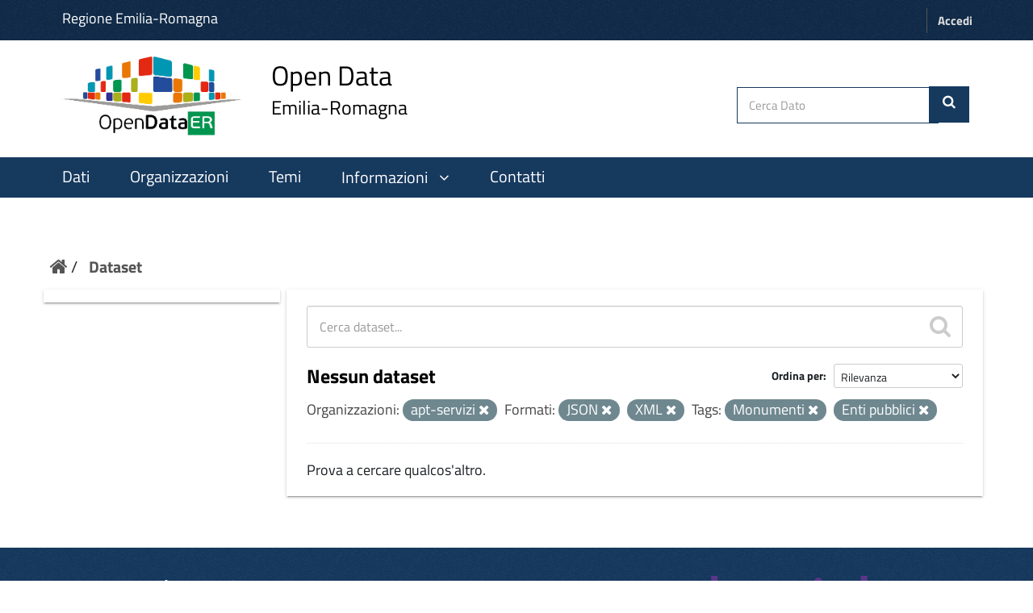

--- FILE ---
content_type: text/html; charset=utf-8
request_url: https://dati.emilia-romagna.it/dataset?organization=apt-servizi&res_format=JSON&res_format=XML&tags=Monumenti&tags=Enti+pubblici
body_size: 17077
content:
<!DOCTYPE html>
<!--[if IE 9]> <html lang="it" class="ie9"> <![endif]-->
<!--[if gt IE 8]><!--> <html lang="it"> <!--<![endif]-->
  <head>
    <!--[if lte ie 8]><script type="text/javascript" src="/fanstatic/vendor/:version:2023-01-31T10:30:16.56/html5.min.js"></script><![endif]-->
<link rel="stylesheet" type="text/css" href="/fanstatic/vendor/:version:2023-01-31T10:30:16.56/select2/select2.min.css" />
<link rel="stylesheet" type="text/css" href="/fanstatic/css/:version:2024-10-03T12:22:55.42/green.css" />
<link rel="stylesheet" type="text/css" href="/fanstatic/vendor/:version:2023-01-31T10:30:16.56/font-awesome/css/font-awesome.min.css" />
<!--[if ie 7]><link rel="stylesheet" type="text/css" href="/fanstatic/vendor/:version:2023-01-31T10:30:16.56/font-awesome/css/font-awesome-ie7.min.css" /><![endif]-->
<link rel="stylesheet" type="text/css" href="/fanstatic/ckanext-harvest/:version:2023-01-30T14:06:21.65/styles/harvest.css" />
<link rel="stylesheet" type="text/css" href="/fanstatic/opendatarer/:version:2023-02-02T11:57:21/css/ita-bootstrap.css" />

    <meta charset="utf-8" />
      <meta name="generator" content="ckan 2.8.9" />
      <meta name="viewport" content="width=device-width, initial-scale=1.0">
    <title>Dataset - CKAN Regione Emilia Romagna</title>

    
    
    <link rel="shortcut icon" href="/images/icons/ckan.ico" />
    
    
        <link rel="alternate" type="text/n3" href="https://dati.emilia-romagna.it/catalog.n3"/>
        <link rel="alternate" type="text/ttl" href="https://dati.emilia-romagna.it/catalog.ttl"/>
        <link rel="alternate" type="application/rdf+xml" href="https://dati.emilia-romagna.it/catalog.xml"/>
        <link rel="alternate" type="application/ld+json" href="https://dati.emilia-romagna.it/catalog.jsonld"/>
    

   
    
  
      
    
  


    
    


   <link rel="stylesheet" href="/css/multilang.css" type="text/css">


    
      
      
    
  
    
  <link rel="stylesheet" href="/opendatarer_theme_v3.css" />

<!-- Matomo -->
<script>
	var _paq = window._paq = window._paq || [];
	/* tracker methods like "setCustomDimension" should be called before "trackPageView" */
	_paq.push(['trackPageView']);
	_paq.push(['enableLinkTracking']);
	(function() {
		var u="https://analytics.lepida.it/";
		_paq.push(['setTrackerUrl', u+'matomo.php']);
		_paq.push(['setSiteId', '9']);
		var d=document, g=d.createElement('script'), s=d.getElementsByTagName('script')[0];
		g.async=true; g.src=u+'matomo.js'; s.parentNode.insertBefore(g,s);
	})();
</script>
<noscript>
	<p>
		<img referrerpolicy="no-referrer-when-downgrade" src="https://analytics.lepida.it/matomo.php?idsite=9&amp;rec=1" style="border:0;" alt="" />
	</p>
</noscript>
<!-- End Matomo -->


  </head>

  
  <body data-site-root="https://dati.emilia-romagna.it/" data-locale-root="https://dati.emilia-romagna.it/" >

    
    <div class="hide"><a href="#content">Salta al contenuto</a></div>
  

  
     
<header class="account-masthead">
  <div class="container">
      <a class="RER" href="http://www.regione.emilia-romagna.it" target="_blank" style="color:white; font-weight:500"> Regione Emilia-Romagna </a>
    
       
    <nav class="account not-authed">
      <ul class="list-unstyled">
        
        <li><a href="/user/login">Accedi</a></li>
        
      </ul>
    </nav>
     
	
  </div>
</header>





<div id ="portal-header" class="container-fluid">
<!-- style="background-color:white; height:150px; line-height: 150px; vertical-align: middle; "> -->
  <div id="rer_bar" role="banner" class="container no-padding">
    <div class="row">
      <div class="span10">
	<a style="margin-top:0; margin-bottom:8px" class="logo navbar-btn pull-left" href="http://dati.emilia-romagna.it/" title="Home">
	
	<!-- ALBERTO - Logo
	<img src="http://dati.emilia-romagna.it/sites/default/files/datiERit2.png" alt="Home"/>
	-->
	<img src="/base/images/datiERit.png" alt="Home"/>
	
	</a>
<a style="margin-top:0" class="logo navbar-btn pull-left" href="http://dati.emilia-romagna.it/" title="Home">

	<span class="title-with-subtitle" style="">
		<span>Open Data</span>		<span class="subtitle">Emilia-Romagna</span>
	</span>
	</a>
	</div>
	
      

     <div class="cerca" style=" padding:39px 5px 0 0">
     
	<form class="section site-search simple-input" action="/dataset" method="get">
          <div class="field">
            <label for="field-sitewide-search">Cerca Dato</label>
            <input id="field-sitewide-search" type="text" name="q" placeholder="Cerca Dato" />
            <button class="btn-search" type="submit" style= "margin-right: 20px"><i class="icon-search"></i></button>
          </div>
        </form>

	
	 </div>


    </div>
  </div>
</div>


<header class="navbar navbar-static-top masthead">
    
  <div class="container">
    <div class="navbar-right">
      <button data-target="#main-navigation-toggle" data-toggle="collapse" class="navbar-toggle collapsed" type="button">
        <span class="fa fa-bars"></span>
      </button>
    </div>
    <hgroup class="header-image navbar-left">
      

    </hgroup>

    <div class="collapse navbar-collapse" id="main-navigation-toggle">
      
      <nav class="section navigation">
        <ul class="nav nav-pills">
          

<style>.collapse{display:block;} 
</style>


<script src="https://ajax.googleapis.com/ajax/libs/jquery/3.2.1/jquery.min.js"></script>
<script>
  $(document).ready(function(){
	  $("#batton").click(function(){
		  $("#pp").slideToggle(function () {
			  if ($("#ii").hasClass("fa-angle-down")) {
					  $("#ii").removeClass("fa-angle-down");
					  $("#ii").addClass("fa-angle-up");
					  					 } else {
					  $("#ii").removeClass("fa-angle-up");
					  $('#ii').addClass("fa-angle-down");
					  $('#batton').css({'background-color':'inherit'})
					 }								
	  });
	  });
  });


$(document).ready(function(){
	  $("#botton").click(function(){
		  $("#ppo").slideToggle();
 		if ($('[role=main]').hasClass("giu")) {
			$('[role=main]').removeClass("giu");
		  }
		  else {
			$('[role=main]').addClass("giu");
		  }
	  });
  });


  </script>


  <li class="active"><a href="/dataset">Dati</a></li><li><a href="/organization">Organizzazioni</a></li><li><a href="/group">Temi</a></li>

  <li>
	<a id="batton"style="cursor:pointer"><span>Informazioni</span>
		<i id="ii" class="fa fa-angle-down" aria-hidden="true" style="padding-left:10px"></i>
	</a>
			<!-- ALBERTO - 2024-05-28 - Nuovi colori regionali
			<span id="pp" style="float:left;display: none; background-color:#D85650;     margin-top: 3px;"> -->
			<span id="pp" style="float:left;display: none; background-color:#16395e;     margin-top: 3px;">
					<ul class="menu navbar-nav nav nav-pills pull-left aaa" style="font-size:18px;margin-right:0 ">
						<li>
							<a href="/informazioni/opendata">Come si fa OpenData</a>
						</li>
						<li style= "margin-left:0">
							<a href="/informazioni/sviluppatori" >Sviluppatori</a>
						</li>
					</ul>
		</span>
</li>
<li>
	<a href="/contatti" >Contatti</a>
</li>



        </ul>
      </nav>
       


	
    </div>
  </div>
</header>

  
    <div role="main">
      <div id="content" class="container">
        
          
            <div class="flash-messages">
              
                
              
            </div>
          

          
            <div class="toolbar">
              
                
                  <ol class="breadcrumb">
                    
<li class="home"><a href="/"><i class="icon-home"></i><span> Home</span></a></li>
                    
  <li class="active"><a href="/dataset">Dataset</a></li>

                  </ol>
                
              
            </div>
          

          <div class="row wrapper">

            
            
            

            
              <div class="primary col-xs-9">
                
                
  <section class="module">
    <div class="module-content">
      
        
      
      
        
        
        







<form id="dataset-search-form" class="search-form" method="get" data-module="select-switch">

  
    <div class="search-input control-group search-giant">
      <input type="text" class="search" name="q" value="" autocomplete="off" placeholder="Cerca dataset...">
      
      <button type="submit" value="search">
        <i class="icon-search"></i>
        <span>Submit</span>
      </button>
      
    </div>
  

  
    <span>
  
  

  
    
      
  <input type="hidden" name="organization" value="apt-servizi" />

    
  
    
      
  <input type="hidden" name="res_format" value="JSON" />

    
  
    
      
  <input type="hidden" name="res_format" value="XML" />

    
  
    
      
  <input type="hidden" name="tags" value="Monumenti" />

    
  
    
      
  <input type="hidden" name="tags" value="Enti pubblici" />

    
  
</span>
  

  
    
      <div class="form-select control-group control-order-by">
        <label for="field-order-by">Ordina per</label>
        <select id="field-order-by" name="sort">
          
            
              <option value="score desc, metadata_modified desc" selected="selected">Rilevanza</option>
            
          
            
              <option value="title_string asc">Nome crescente</option>
            
          
            
              <option value="title_string desc">Nome decrescente</option>
            
          
            
              <option value="metadata_modified desc">Ultima modifica</option>
            
          
            
          
        </select>
        
        <button class="btn js-hide" type="submit">Vai</button>
        
      </div>
    
  

  
    
      <h2>

  
  
  
  

Nessun dataset</h2>
    
  

  
    
      <p class="filter-list">
        
          
          <span class="facet">Organizzazioni:</span>
          
            <span class="filtered pill">apt-servizi
              <a href="dataset?res_format=JSON&amp;res_format=XML&amp;tags=Monumenti&amp;tags=Enti+pubblici" class="remove" title="Rimuovi"><i class="icon-remove"></i></a>
            </span>
          
        
          
          <span class="facet">Formati:</span>
          
            <span class="filtered pill">JSON
              <a href="dataset?organization=apt-servizi&amp;res_format=XML&amp;tags=Monumenti&amp;tags=Enti+pubblici" class="remove" title="Rimuovi"><i class="icon-remove"></i></a>
            </span>
          
            <span class="filtered pill">XML
              <a href="dataset?organization=apt-servizi&amp;res_format=JSON&amp;tags=Monumenti&amp;tags=Enti+pubblici" class="remove" title="Rimuovi"><i class="icon-remove"></i></a>
            </span>
          
        
          
          <span class="facet">Tags:</span>
          
            <span class="filtered pill">Monumenti
              <a href="dataset?organization=apt-servizi&amp;res_format=JSON&amp;res_format=XML&amp;tags=Enti+pubblici" class="remove" title="Rimuovi"><i class="icon-remove"></i></a>
            </span>
          
            <span class="filtered pill">Enti pubblici
              <a href="dataset?organization=apt-servizi&amp;res_format=JSON&amp;res_format=XML&amp;tags=Monumenti" class="remove" title="Rimuovi"><i class="icon-remove"></i></a>
            </span>
          
        
      </p>     
      <a class="show-filters btn">Risultati del Filtro</a>
    
  

</form>


   <p class="extra">Prova a cercare qualcos'altro.</p> 



      
      
        

  

      
    </div>

    
      
    
  </section>

  

  

              </div>
            

            
              <aside class="secondary col-xs-3">
                
                
<div class="filters">
  <div>
    
      
      
      

  
  
    
  

      
    
      
      
      

  
  
    
  

      
    
      
      
    
      
      
    
      
      
    
      
      
    
      
      
    
  </div>
  <a class="close no-text hide-filters"><i class="icon-remove-sign"></i><span class="text">close</span></a>
</div>

              </aside>
            
          </div>
        
      </div>
    </div>
  
    <footer class="site-footer" style="text-align:center">
  <div class="container">
    
<div class="row">
      <div class="col-xs-12 footer-links">
        


<!-- ALBERTO - Revisione footer -->
<div class="row">
	<div class="colonna-1-di-4">
		<a href="http://digitale.regione.emilia-romagna.it">
			<img src="https://digitale.regione.emilia-romagna.it/impostazioni/immagini/logo_ader_bianco_footer.png/@@images/image-250-71a42b2347e66feb7e367d987373ef53.png" title="logo ader" width="250" alt="Logo-AgendaDigitale" class="image-inline">
		</a>
	</div>
	<div class="colonna-1-di-4">
		<a href="http://www.regione.emilia-romagna.it">
			<!--img class="img-responsive" style="padding-top:20px" width="400" src="http://dati.emilia-romagna.it/sites/default/files/Regione_BIANCO.png" alt="Logo Regione Emilia Romagna"-->
			<img class="img-responsive" style="padding-top:20px" width="400" src="/base/images/Regione_BIANCO.png" alt="Logo Regione Emilia Romagna">
		</a>
	</div>
	<div class="colonna-1-di-4">
		<a href="http://www.lepida.it">
			<img src="/base/images/lepida_logo_viola_trasparente.png" width="250" height="100">
		</a>
	</div>
</div>
<div class="row">
	<div class="colonna-1-di-2">
		Seguici
		<hr />
		<p>
			<ul class="footer-social">
				<li>
					<a class="fb" title="facebook" href="https://www.facebook.com/agendadigitaleER/" target="_blank" rel="noopener noreferrer">
						<span class="social"></span>
					</a>
				</li>
				<li>
					<a class="tw" title="twitter" href="https://twitter.com/Agendadigitaler" target="_blank" rel="noopener noreferrer">
						<span class="social"></span>
					</a>
				</li>
				<!-- li>
					<a class="medium" title="medium" href="https://medium.com/digital-thinkers" target="_blank" rel="noopener noreferrer">
						<span class="social"></span>
					</a>
				</li -->
				<li>
					<a href="http://digitale.regione.emilia-romagna.it/rss-dal-portale" class="rss" title="rss">
						<span class="social"></span>
					</a>
				</li>
				<li>
					<a class="youtube" title="youtube" href="https://www.youtube.com/@agendadigitaledellemilia-r2593" target="_blank" rel="noopener noreferrer">
						<span class="social"></span>
					</a>
				</li>
				<li>
					<a class="instagram" title="instagram" href="https://www.instagram.com/agendadigitaleemiliaromagna/?hl=en">
						<span class="social"></span>
					</a>
				</li>
			</ul>
		</p>
	</div>
	<div class="colonna-1-di-2">
		Recapiti
		<hr />
		<p>
			<strong>
				Coordinamento Agenda Digitale
				<br />
				dell'Emilia-Romagna
			</strong>
			<br />
			Viale Aldo Moro, 38 <!-- 52 -->
			<br />
			40127 Bologna
		</p>
	</div>
</div>
<!-- hr />
<div class="row">
	<div class="colonna-1-di-4">
		<a href="http://www.lepida.it">
			<img src="/base/images/Logo_lepida_new.png" width="250" height="100">
		</a>
	</div>
	<div class="colonna-1-di-4">
	</div>
	<div class="colonna-1-di-4">
		<div class="row attribution" style="">
			
     <p><strong>Powered by</strong> <a class="hide-text ckan-footer-logo" href="http://ckan.org">CKAN</a>
        and <strong><a href="http://www.geo-solutions.it/">GeoSolutions</a></strong></p>
    
		</div>
	</div>
</div -->


          <div class="row">
        
      </div>
      
    </div>
    
  </div>

  
    
  
</footer>

  
    
    
    
  
    

      
  <script>document.getElementsByTagName('html')[0].className += ' js';</script>
<script type="text/javascript" src="/fanstatic/vendor/:version:2023-01-31T10:30:16.56/jquery.min.js"></script>
<script type="text/javascript" src="/fanstatic/vendor/:version:2023-01-31T10:30:16.56/:bundle:bootstrap/js/bootstrap.min.js;jed.min.js;moment-with-locales.min.js;select2/select2.min.js"></script>
<script type="text/javascript" src="/fanstatic/base/:version:2023-02-02T12:52:35/:bundle:plugins/jquery.inherit.min.js;plugins/jquery.proxy-all.min.js;plugins/jquery.url-helpers.min.js;plugins/jquery.date-helpers.min.js;plugins/jquery.slug.min.js;plugins/jquery.slug-preview.min.js;plugins/jquery.truncator.min.js;plugins/jquery.masonry.min.js;plugins/jquery.form-warning.min.js;plugins/jquery.images-loaded.min.js;sandbox.min.js;module.min.js;pubsub.min.js;client.min.js;notify.min.js;i18n.min.js;main.min.js;modules/select-switch.min.js;modules/slug-preview.min.js;modules/basic-form.min.js;modules/confirm-action.js;modules/api-info.min.js;modules/autocomplete.min.js;modules/custom-fields.min.js;modules/data-viewer.min.js;modules/table-selectable-rows.min.js;modules/resource-form.min.js;modules/resource-upload-field.min.js;modules/resource-reorder.min.js;modules/resource-view-reorder.min.js;modules/follow.min.js;modules/activity-stream.min.js;modules/dashboard.min.js;modules/resource-view-embed.min.js;view-filters.min.js;modules/resource-view-filters-form.min.js;modules/resource-view-filters.min.js;modules/table-toggle-more.min.js;modules/dataset-visibility.min.js;modules/media-grid.min.js;modules/image-upload.min.js;modules/followers-counter.min.js"></script></body>
</html>